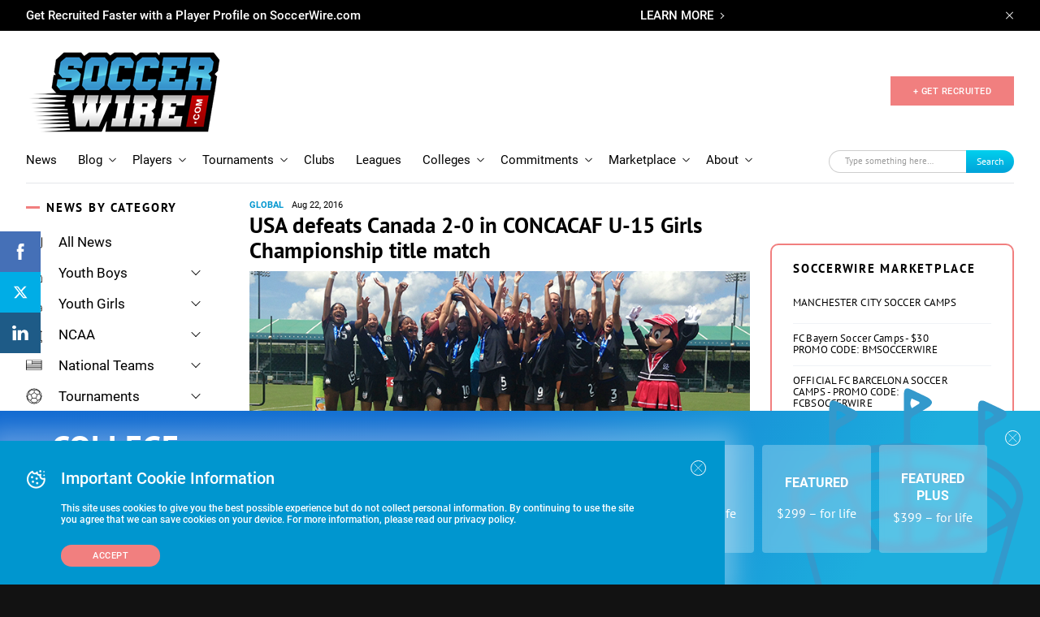

--- FILE ---
content_type: text/html; charset=utf-8
request_url: https://www.google.com/recaptcha/api2/aframe
body_size: -87
content:
<!DOCTYPE HTML><html><head><meta http-equiv="content-type" content="text/html; charset=UTF-8"></head><body><script nonce="RTd3ghA-O0lYR4mWi7wc5A">/** Anti-fraud and anti-abuse applications only. See google.com/recaptcha */ try{var clients={'sodar':'https://pagead2.googlesyndication.com/pagead/sodar?'};window.addEventListener("message",function(a){try{if(a.source===window.parent){var b=JSON.parse(a.data);var c=clients[b['id']];if(c){var d=document.createElement('img');d.src=c+b['params']+'&rc='+(localStorage.getItem("rc::a")?sessionStorage.getItem("rc::b"):"");window.document.body.appendChild(d);sessionStorage.setItem("rc::e",parseInt(sessionStorage.getItem("rc::e")||0)+1);localStorage.setItem("rc::h",'1768019559382');}}}catch(b){}});window.parent.postMessage("_grecaptcha_ready", "*");}catch(b){}</script></body></html>